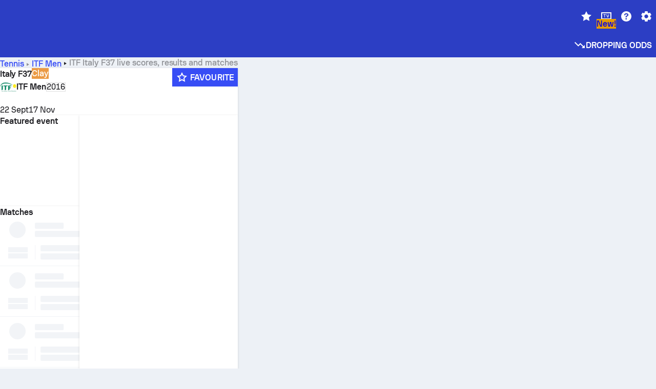

--- FILE ---
content_type: application/javascript; charset=utf-8
request_url: https://fundingchoicesmessages.google.com/f/AGSKWxWSwZiO4FEd8LM5UsdT7cRgwsvB_8Sk3l-AKbSXzpAMeIw7Oj-4vLjKIRiDbWM1tL_-Zibjl-hJU_SgjQydYu-6E5wDrUuOxC_aro4tSF4gLcAfSAAujZTZBMGnyWfA7bJAbuflzRhLBmpCWbtcIaWMgQvyM0J1Is133D04F3msihXI5D-vM8e8avrp/_/mgid.html/jquery.ad..728x90//adbar2_/ads/bg_
body_size: -1292
content:
window['7e33a9d8-d4f3-4113-a4c8-8a0fe6a22f33'] = true;